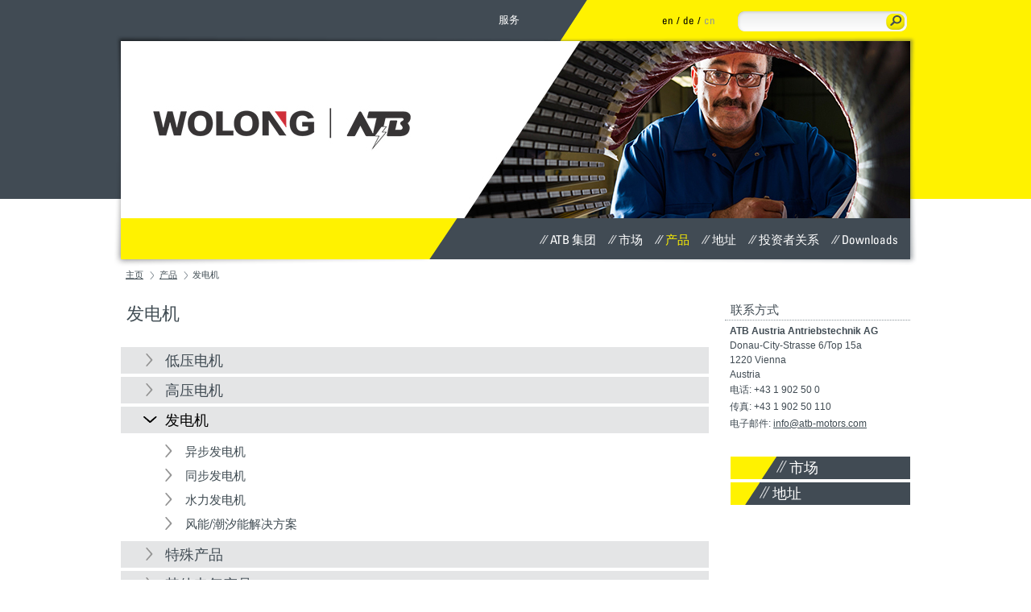

--- FILE ---
content_type: text/html; charset=utf-8
request_url: http://atb.co.at/ZH/%E4%BA%A7%E5%93%81/%E5%8F%91%E7%94%B5%E6%9C%BA/Generators.aspx
body_size: 11047
content:
<!DOCTYPE html PUBLIC "-//W3C//DTD XHTML 1.0 Transitional//EN" "http://www.w3.org/TR/xhtml1/DTD/xhtml1-transitional.dtd"> 


<html xmlns="http://www.w3.org/1999/xhtml">
<head id="Head1">
    
<link rel="shortcut icon" href="/favicon.ico" type="image/vnd.microsoft.icon" />
<title>ATB | 发电机</title>
<meta content="" name="DESCRIPTION" />
<meta content="ERR [metakey_default] in [ZH]" name="KEYWORDS" />

<meta http-equiv="Content-Language" content='zh' />
<meta name="language" content='en' />

<meta property="og:image" content="/Images/og_share.jpg" />
<meta property="og:title" content="ATB | 发电机" />
<meta property="og:url" content="atb.co.at/ZH/%E4%BA%A7%E5%93%81/%E5%8F%91%E7%94%B5%E6%9C%BA/Generators.aspx"/>
<meta property="og:description" content="" />

<meta name="author" content="kraftwerk | Agentur f&uuml;r neue Kommunikation GmbH" />

<script type="text/javascript" src="http://fast.fonts.com/jsapi/0e381606-013d-433d-863e-b50ef7874ed1.js"></script>
<link rel="stylesheet" type="text/css" href="/css/site.css" />
<link rel="stylesheet" type="text/css" href="/javascript/tip-yellow/tip-yellow.css" />
<script type="text/javascript" src="/javascript/jquery-1.8.2.js" ></script>
<script type="text/javascript" src="/javascript/functions.js" ></script>

<!--[if !IE]><!--><script type='text/javascript' src='/javascript/Camera/jquery.mobile.customized.min.js'></script><!--<![endif]-->
<script type='text/javascript' src='/javascript/Camera/jquery.easing.1.3.js'></script> 
<script type='text/javascript' src='/javascript/Camera/camera.js'></script> 
<link rel="Stylesheet" type="text/css" href="/javascript/Camera/camera.css" />

<script type='text/javascript' src='/javascript/tt/jquery.atooltip.js'></script> 
<link rel="Stylesheet" type="text/css" href="/javascript/tt/atooltip.css" />

<script type='text/javascript' src='/javascript/jquery.dotdotdot-1.5.1.js'></script>

<script type="text/javascript" src="/javascript/lightbox/jquery.lightbox.min.js" ></script>
<link rel="stylesheet" type="text/css" href="/css/jquery.lightbox-0.5.css" />

<link rel="stylesheet" type="text/css" href="/javascript/fancybox/jquery.fancybox-1.3.4.css" />
<link rel="stylesheet" type="text/css" href="/javascript/jwbox/jwbox.css" />
<script type="text/javascript" src="/javascript/jwbox/jwplayer.js" ></script>
<script type="text/javascript" src="/javascript/jwbox/swfobject.js"></script>
<script type="text/javascript" src="/javascript/fancybox/jquery.fancybox-1.3.4.js" ></script>
<script type="text/javascript" src="/javascript/jwbox/jquery.jwbox.js" ></script>


<script type="text/javascript">

    var _gaq = _gaq || [];
    _gaq.push(['_setAccount', 'UA-37057862-1']);
    _gaq.push(['_setDomainName', 'atb-motors.com']);
    _gaq.push(['_setAllowLinker', true]);
    _gaq.push(['_trackPageview']);

    (function () {
        var ga = document.createElement('script'); ga.type = 'text/javascript'; ga.async = true;
        ga.src = ('https:' == document.location.protocol ? 'https://ssl' : 'http://www') + '.google-analytics.com/ga.js';
        var s = document.getElementsByTagName('script')[0]; s.parentNode.insertBefore(ga, s);
    })();

</script>

    

<script type="text/javascript">
    $(document).ready(function () {
        var active = $("li[title='active']");
        if (active) {
            showHide(active.attr("id"));
        }
    });
</script>


    
    <script type="text/javascript">
        var lightboxTitle = '<span>{0}</span>';
        var copyright = "<b>" + "版权所有，© 2013 ATB Austria Antriebstechnik AG" + "</b></br>";
        $(document).ready(function () {
            lightBox();
        });
    </script>
    <style type="text/css">
        #shadowContainer
        {   
            display:inline-block;
            /*box-shadow: 0 -1px 5px #666666;
           -webkit-box-shadow: 0 -1px 5px #666666;
           -moz-box-shadow: 0 -1px 5px #666666;
            behavior: url(../css/pie.htc);*/
        }
        
        #lightbox-container-image-box, #lightbox-container-image-data-box, #fancybox-outer, .button
        {
            behavior: url(../css/pie.htc); z-index:9; position:relative; 
        }
        
        .popupButton, #popUpDiv1
        {
            behavior: url(/CSS/PIE.htc); 
        }
    </style>
        <script type="text/javascript">
            var is_chrome;
            var is_Safari;
            var is_firefox;
            var is_ie;
            function DetectBrowser() {
                is_chrome = navigator.userAgent.toLowerCase().indexOf('chrome') > -1;
                is_Safari = (window.devicePixelRatio && !window.Opera) ? true : false;
                is_firefox = navigator.userAgent.toLowerCase().indexOf('firefox') > -1;
                is_ie = navigator.userAgent.toLowerCase().indexOf('msie') > -1;
            }
            function resetDocumentTitle() {
            }
            function popupCall() {
                DetectBrowser();
                if ($("#popUpDiv1").css("display") == "block") {
                    var theOldWrapper = "wrapper1";
                    var theOldCode = null;

                    removeOldPlayer(theOldWrapper, theOldCode);
                    popup('popUpDiv1');
                    $("#blanketContainer").css("position", "inherit !important");
                }
                resetDocumentTitle();
            }
    </script>
	
</head>
<body>

<div id="blanketContainer">
    <div id="blanket" style="display:none;" onclick="popupCall();"></div>
</div>
<div id="popUpDiv1" style="display:none;">
    <img src="/images/lightbox/close.png" height="24" class="close" title="Close" alt="Close" onclick="popupCall();" />
    <div id="wrapper1">
        <div id="placeholder1"></div>
    </div>
</div>
	
		<div class="top-background">
			<div class="background">
				<div class="bck-left"></div>
				<div class="bck-right"></div>
			</div>
		</div>
		<div id="page">
			
<div class="header-content">
    
<div class="top-navigation">
    <div class="top-nav">
        <ul>
                <li><a class='' href="/ZH/%e4%b8%bb%e5%af%bc%e8%88%aa%e7%82%b9/%e6%9c%8d%e5%8a%a1/Service.aspx" title='服务' >服务</a></li>
                <li></li>
            </ul>
    </div>
    <div class="lang-and-search" >
        <table class="search-bar" >            
            <tr valign="middle">
                <td>
                    
<script type="text/javascript">
    $(document).ready(function () {
        if ('' != '') {
            document.getElementById('searchText').value = ''; 
        }
        else {
            document.getElementById('searchText').value = '';
        }
    });
    function setSearchString(input) {
        if (input.value == "") {
            input.value = "";
        }

        return input.value;
    }

</script>
<form name="searchForm" style="display:block; float:left;" action="/ZH/Search+Results.aspx">
    <div class="search-bar-content">
        <input id="searchText" name="q" type="text" class="search-text" />
        <a id="btnSearch" href="javascript:void(0);" onclick="document.searchForm.submit();" class="search-submit" title='ERR [search] in [ZH]'></a>
        
    </div>
</form>
                </td>
            </tr>            
        </table>
        <div class="lang-bar"> 
            <a id="Header1_topNav1_hlEn" title="en" href="/EN/Products/Generators/Generators.aspx">en</a>&nbsp;/
            <a id="Header1_topNav1_hlDe" title="de" href="/DE/Produkte/Generatoren/Generatoren.aspx">de</a>&nbsp;/
            <a id="Header1_topNav1_hlZh" title="cn" class="linkActive" href="/ZH/%e4%ba%a7%e5%93%81/%e5%8f%91%e7%94%b5%e6%9c%ba/Generators.aspx">cn</a>
        </div>
    </div>
</div>
        <div class="main-slider default">
            <div class="inner">
		        
                <img src="/uploads/produkte_01_281_DE_281_XX.jpg" id="Header1_headerImage" />
                <a class="logo-link" href="/ZH/Start+Page.aspx" title='主页' ><img src="/images/home_link.png" title="主页" /></a>
                
<div class="main-navigation">
        <div class="mainnav_yellow"><img alt="" src="/images/main-nav-yellow1.png" /></div>
        <div class="nav">  
        
	            <ul id="nav" class="menu mainlevel-1">
            
                <li id="0" >
                <a class="" href="/ZH/ATB%20%e9%9b%86%e5%9b%a2/About+ATB.aspx" title="ATB 集团"><span class="double-slash"></span>ATB 集团
                </a>
                    
                            <ul id="sub1" class="subnav mainlevel-2" >
                    
                        
	                            <li class="first">
                                    <span></span><a href="/ZH/ATB%20%e9%9b%86%e5%9b%a2/%e5%85%b3%e4%ba%8e%20ATB/%e5%85%b3%e4%ba%8e+ATB.aspx" title="关于 ATB">关于 ATB</a>
                                    
                                </li>
	                        
	                            <li class="other">
                                    <span></span><a href="/ZH/ATB%20%e9%9b%86%e5%9b%a2/%e6%84%bf%e6%99%af/Vision.aspx" title="愿景">愿景</a>
                                    
                                </li>
	                        
	                            <li class="other">
                                    <span></span><a href="/ZH/ATB%20%e9%9b%86%e5%9b%a2/%e4%bd%bf%e5%91%bd/Mission.aspx" title="使命">使命</a>
                                    
                                </li>
	                        
	                            <li class="other">
                                    <span></span><a href="/ZH/ATB%20%e9%9b%86%e5%9b%a2/%e8%91%a3%e4%ba%8b%e4%bc%9a/Managing+Board.aspx" title="董事会">董事会</a>
                                    
                                </li>
	                        
	                            <li class="other">
                                    <span></span><a href="/ZH/ATB%20%e9%9b%86%e5%9b%a2/%e5%93%81%e7%89%8c/Brands.aspx" title="品牌">品牌</a>
                                    
                                </li>
	                        
	                            <li class="other">
                                    <span></span><a href="/ZH/ATB%20%e9%9b%86%e5%9b%a2/%e5%88%9b%e6%96%b0/Innovation.aspx" title="创新">创新</a>
                                    
                                </li>
	                        
                            </ul>
                        
                  </li>
            
                <li id="2" >
                <a class="" href="/ZH/%e5%b8%82%e5%9c%ba/Markets.aspx" title="市场"><span class="double-slash"></span>市场
                </a>
                    
                            <ul id="sub3" class="subnav mainlevel-2" >
                    
                        
	                            <li class="first">
                                    <span></span><a href="/ZH/%e5%b8%82%e5%9c%ba/%e7%9f%b3%e6%b2%b9%e3%80%81%e5%a4%a9%e7%84%b6%e6%b0%94%e5%92%8c%e5%8c%96%e5%b7%a5%e8%a1%8c%e4%b8%9a/Oil+gas+and+chemical+industries.aspx" title="石油、天然气和化工行业">石油、天然气和化工行业</a>
                                    
                                </li>
	                        
	                            <li class="other">
                                    <span></span><a href="/ZH/%e5%b8%82%e5%9c%ba/%e5%8f%91%e7%94%b5/Power+generation.aspx" title="发电">发电</a>
                                    
                                </li>
	                        
	                            <li class="other">
                                    <span></span><a href="/ZH/%e5%b8%82%e5%9c%ba/%e9%87%87%e7%9f%bf/Mining.aspx" title="采矿">采矿</a>
                                    
                                </li>
	                        
	                            <li class="other">
                                    <span></span><a href="/ZH/%e5%b8%82%e5%9c%ba/%e6%b0%b4%e4%b8%8e%e5%ba%9f%e6%b0%b4/Water++wastewater.aspx" title="水与废水">水与废水</a>
                                    
                                </li>
	                        
	                            <li class="other">
                                    <span></span><a href="/ZH/%e5%b8%82%e5%9c%ba/%e8%88%b9%e8%88%b6/Marine.aspx" title="船舶">船舶</a>
                                    
                                </li>
	                        
	                            <li class="other">
                                    <span></span><a href="/ZH/%e5%b8%82%e5%9c%ba/%e5%ae%b6%e7%94%a8%e4%b8%8e%e5%9b%ad%e8%89%ba/Home++garden.aspx" title="家用与园艺">家用与园艺</a>
                                    
                                </li>
	                        
	                            <li class="other">
                                    <span></span><a href="/ZH/%e5%b8%82%e5%9c%ba/OEM/OEM.aspx" title="OEM">OEM</a>
                                    
                                </li>
	                        
	                            <li class="other">
                                    <span></span><a href="/ZH/%e5%b8%82%e5%9c%ba/%e7%bb%8f%e9%94%80%e5%95%86/Distributors.aspx" title="经销商">经销商</a>
                                    
                                </li>
	                        
                            </ul>
                        
                  </li>
            
                <li id="4" >
                <a class="linkActive" href="/ZH/%e4%ba%a7%e5%93%81/ATB+Products.aspx" title="产品"><span class="double-slash"></span>产品
                </a>
                    
                            <ul id="sub5" class="subnav mainlevel-2" >
                    
                        
	                            <li class="first">
                                    <span></span><a href="/ZH/%e4%ba%a7%e5%93%81/%e4%bd%8e%e5%8e%8b%e7%94%b5%e6%9c%ba/Low+Voltage+Motors.aspx" title="低压电机">低压电机</a>
                                    
                                </li>
	                        
	                            <li class="other">
                                    <span></span><a href="/ZH/%e4%ba%a7%e5%93%81/%e9%ab%98%e5%8e%8b%e7%94%b5%e6%9c%ba/High+Voltage+Motors.aspx" title="高压电机">高压电机</a>
                                    
                                </li>
	                        
	                            <li class="other">
                                    <span></span><a href="/ZH/%e4%ba%a7%e5%93%81/%e5%8f%91%e7%94%b5%e6%9c%ba/Generators.aspx" title="发电机">发电机</a>
                                    
                                </li>
	                        
	                            <li class="other">
                                    <span></span><a href="/ZH/%e4%ba%a7%e5%93%81/%e7%89%b9%e6%ae%8a%e4%ba%a7%e5%93%81/Special+Products.aspx" title="特殊产品">特殊产品</a>
                                    
                                </li>
	                        
	                            <li class="other">
                                    <span></span><a href="/ZH/%e4%ba%a7%e5%93%81/%e5%85%b6%e4%bb%96%e7%94%b5%e6%b0%94%e4%ba%a7%e5%93%81/Other+Electrical+Products.aspx" title="其他电气产品">其他电气产品</a>
                                    
                                </li>
	                        
	                            <li class="other">
                                    <span></span><a href="/ZH/%e4%ba%a7%e5%93%81/%e5%85%b6%e4%bb%96%e6%9c%ba%e6%a2%b0%e4%ba%a7%e5%93%81/Other+Mechanical+Products_319.aspx" title="其他机械产品">其他机械产品</a>
                                    
                                </li>
	                        
	                            <li class="other">
                                    <span></span><a href="/ZH/%e4%ba%a7%e5%93%81/%e7%b3%bb%e7%bb%9f%e8%a7%a3%e5%86%b3%e6%96%b9%e6%a1%88/System+Solutions.aspx" title="系统解决方案">系统解决方案</a>
                                    
                                </li>
	                        
                            </ul>
                        
                  </li>
            
                <li id="6" >
                <a class="" href="/ZH/%e5%9c%b0%e5%9d%80/Locations.aspx" title="地址"><span class="double-slash"></span>地址
                </a>
                    
                  </li>
            
                <li id="8" >
                <a class="" href="/ZH/%e6%8a%95%e8%b5%84%e8%80%85%e5%85%b3%e7%b3%bb/Financial+Information.aspx" title="投资者关系"><span class="double-slash"></span>投资者关系
                </a>
                    
                            <ul id="sub9" class="subnav mainlevel-2" >
                    
                        
	                            <li class="first">
                                    <span></span><a href="/ZH/%e6%8a%95%e8%b5%84%e8%80%85%e5%85%b3%e7%b3%bb/%e8%b4%a2%e5%8a%a1%e6%8a%a5%e5%91%8a/Financial+Reports_CN.aspx" title="财务报告">财务报告</a>
                                    
                                </li>
	                        
	                            <li class="other">
                                    <span></span><a href="/ZH/%e6%8a%95%e8%b5%84%e8%80%85%e5%85%b3%e7%b3%bb/%e5%b9%b4%e5%ba%a6%e8%82%a1%e4%b8%9c%e5%a4%a7%e4%bc%9a/%e5%b9%b4%e5%ba%a6%e8%82%a1%e4%b8%9c%e5%a4%a7%e4%bc%9a.aspx" title="年度股东大会">年度股东大会</a>
                                    
                                </li>
	                        
	                            <li class="other">
                                    <span></span><a href="/ZH/%e6%8a%95%e8%b5%84%e8%80%85%e5%85%b3%e7%b3%bb/Ad%20hoc%20%e5%85%ac%e5%91%8a/Ad+hoc+announcements.aspx" title="Ad hoc 公告">Ad hoc 公告</a>
                                    
                                </li>
	                        
                            </ul>
                        
                  </li>
            
                <li id="10" >
                <a class="" href="/ZH/Downloads/Downloads.aspx" title="Downloads"><span class="double-slash"></span>Downloads
                </a>
                    
                            <ul id="sub11" class="subnav mainlevel-2" >
                    
                        
	                            <li class="first">
                                    <span></span><a href="/ZH/Downloads/Manuals/Manuals.aspx" title="Manuals">Manuals</a>
                                    
                                </li>
	                        
                            </ul>
                        
                  </li>
            
                </ul>
              
        </div>
    </div>
            </div>
        </div>
    </div>
    
<div class="bread-crumb-container">
    <ul>
        <li>
            <a href="/ZH/Start+Page.aspx" title='主页' class="bread-crumb-link first">主页</a>
        </li>
    
			<li>
                <span class="bread-crumb-span"></span>
                <a id="Header1_Crumb1_repBreadcrumbs_hlBreadcrumbLink_1" title="产品" class="bread-crumb-link" href="/ZH/%e4%ba%a7%e5%93%81/ATB+Products.aspx">产品</a>
            </li>
		
			<li>
                <span class="bread-crumb-span"></span>
                &nbsp;发电机
            </li>
		
	</ul>
</div>
			<div class="main-container">
               
				    
				    
<div class="content-middle-twocolumn">

      <h1 style="padding-left:7px;">发电机</h1>

      

    <div class="produkt-nav-content">
        <ul id="produkt-nav">
                <li onclick="showHide(this.id);" id="6" title="" class="produkt-li">
                    <div class="produkt" id="item6" >
                        <span>低压电机</span>        
                    </div>
                    <ul style="display:none;" id="li-sub6">
                            <li>
                                <a href="/ZH/%e4%ba%a7%e5%93%81/%e4%bd%8e%e5%8e%8b%e7%94%b5%e6%9c%ba/IEC+system+motors.aspx" id="ContentPlaceHolder1_repProducts_repProductItems_0_link_0"><span id="ContentPlaceHolder1_repProducts_repProductItems_0_headline_0">IEC 系统电机</span></a>
                            </li>
                        
                            <li>
                                <a href="/ZH/%e4%ba%a7%e5%93%81/%e4%bd%8e%e5%8e%8b%e7%94%b5%e6%9c%ba/IEC+motors.aspx" id="ContentPlaceHolder1_repProducts_repProductItems_0_link_1"><span id="ContentPlaceHolder1_repProducts_repProductItems_0_headline_1">IEC 电机</span></a>
                            </li>
                        
                            <li>
                                <a href="/ZH/%e4%ba%a7%e5%93%81/%e4%bd%8e%e5%8e%8b%e7%94%b5%e6%9c%ba/NEMA+motors.aspx" id="ContentPlaceHolder1_repProducts_repProductItems_0_link_2"><span id="ContentPlaceHolder1_repProducts_repProductItems_0_headline_2">NEMA 电机</span></a>
                            </li>
                        
                            <li>
                                <a href="/ZH/%e4%ba%a7%e5%93%81/%e4%bd%8e%e5%8e%8b%e7%94%b5%e6%9c%ba/3-phase+induction+(asynchronous)+motors+2-pole++4.aspx" id="ContentPlaceHolder1_repProducts_repProductItems_0_link_3"><span id="ContentPlaceHolder1_repProducts_repProductItems_0_headline_3">三相 2/4 极感应（异步）电机</span></a>
                            </li>
                        
                            <li>
                                <a href="/ZH/%e4%ba%a7%e5%93%81/%e4%bd%8e%e5%8e%8b%e7%94%b5%e6%9c%ba/High+Speed+Machines.aspx" id="ContentPlaceHolder1_repProducts_repProductItems_0_link_4"><span id="ContentPlaceHolder1_repProducts_repProductItems_0_headline_4">高速机器</span></a>
                            </li>
                        
                            <li>
                                <a href="/ZH/%e4%ba%a7%e5%93%81/%e4%bd%8e%e5%8e%8b%e7%94%b5%e6%9c%ba/Single+phase+motors.aspx" id="ContentPlaceHolder1_repProducts_repProductItems_0_link_5"><span id="ContentPlaceHolder1_repProducts_repProductItems_0_headline_5">单相电机</span></a>
                            </li>
                        
                            <li>
                                <a href="/ZH/%e4%ba%a7%e5%93%81/%e4%bd%8e%e5%8e%8b%e7%94%b5%e6%9c%ba/Slip+ring+motors.aspx" id="ContentPlaceHolder1_repProducts_repProductItems_0_link_6"><span id="ContentPlaceHolder1_repProducts_repProductItems_0_headline_6">滑环电机</span></a>
                            </li>
                        
                            <li>
                                <a href="/ZH/%e4%ba%a7%e5%93%81/%e4%bd%8e%e5%8e%8b%e7%94%b5%e6%9c%ba/Motors+for+hazardous+atmospheres+.aspx" id="ContentPlaceHolder1_repProducts_repProductItems_0_link_7"><span id="ContentPlaceHolder1_repProducts_repProductItems_0_headline_7">危险环境专用电机</span></a>
                            </li>
                        
                            <li>
                                <a href="/ZH/%e4%ba%a7%e5%93%81/%e4%bd%8e%e5%8e%8b%e7%94%b5%e6%9c%ba/Home+appliance+motors.aspx" id="ContentPlaceHolder1_repProducts_repProductItems_0_link_8"><span id="ContentPlaceHolder1_repProducts_repProductItems_0_headline_8">家用电机</span></a>
                            </li>
                        </ul>
                </li>
            
                <li onclick="showHide(this.id);" id="0" title="" class="produkt-li">
                    <div class="produkt" id="item0" >
                        <span>高压电机</span>        
                    </div>
                    <ul style="display:none;" id="li-sub0">
                            <li>
                                <a href="/ZH/%e4%ba%a7%e5%93%81/%e9%ab%98%e5%8e%8b%e7%94%b5%e6%9c%ba/3-phase+induction+(asynchronous)+motors+2-pole++4.aspx" id="ContentPlaceHolder1_repProducts_repProductItems_1_link_0"><span id="ContentPlaceHolder1_repProducts_repProductItems_1_headline_0">三相 2/4 极感应（异步）电机</span></a>
                            </li>
                        
                            <li>
                                <a href="/ZH/%e4%ba%a7%e5%93%81/%e9%ab%98%e5%8e%8b%e7%94%b5%e6%9c%ba/Synchronous+motors+.aspx" id="ContentPlaceHolder1_repProducts_repProductItems_1_link_1"><span id="ContentPlaceHolder1_repProducts_repProductItems_1_headline_1">同步电机</span></a>
                            </li>
                        
                            <li>
                                <a href="/ZH/%e4%ba%a7%e5%93%81/%e9%ab%98%e5%8e%8b%e7%94%b5%e6%9c%ba/Slip+ring+motors.aspx" id="ContentPlaceHolder1_repProducts_repProductItems_1_link_2"><span id="ContentPlaceHolder1_repProducts_repProductItems_1_headline_2">滑环电机</span></a>
                            </li>
                        
                            <li>
                                <a href="/ZH/%e4%ba%a7%e5%93%81/%e9%ab%98%e5%8e%8b%e7%94%b5%e6%9c%ba/Motors+for+hazardous+atmospheres+.aspx" id="ContentPlaceHolder1_repProducts_repProductItems_1_link_3"><span id="ContentPlaceHolder1_repProducts_repProductItems_1_headline_3">危险环境专用电机</span></a>
                            </li>
                        </ul>
                </li>
            
                <li onclick="showHide(this.id);" id="1" title="active" class="produkt-li">
                    <div class="produkt" id="item1" >
                        <span>发电机</span>        
                    </div>
                    <ul style="display:none;" id="li-sub1">
                            <li>
                                <a href="/ZH/%e4%ba%a7%e5%93%81/%e5%8f%91%e7%94%b5%e6%9c%ba/Asynchronous+generators.aspx" id="ContentPlaceHolder1_repProducts_repProductItems_2_link_0"><span id="ContentPlaceHolder1_repProducts_repProductItems_2_headline_0">异步发电机</span></a>
                            </li>
                        
                            <li>
                                <a href="/ZH/%e4%ba%a7%e5%93%81/%e5%8f%91%e7%94%b5%e6%9c%ba/Synchronous+generators.aspx" id="ContentPlaceHolder1_repProducts_repProductItems_2_link_1"><span id="ContentPlaceHolder1_repProducts_repProductItems_2_headline_1">同步发电机</span></a>
                            </li>
                        
                            <li>
                                <a href="/ZH/%e4%ba%a7%e5%93%81/%e5%8f%91%e7%94%b5%e6%9c%ba/Hydro+generator.aspx" id="ContentPlaceHolder1_repProducts_repProductItems_2_link_2"><span id="ContentPlaceHolder1_repProducts_repProductItems_2_headline_2">水力发电机</span></a>
                            </li>
                        
                            <li>
                                <a href="/ZH/%e4%ba%a7%e5%93%81/%e5%8f%91%e7%94%b5%e6%9c%ba/Wind++wave+energy+solutions.aspx" id="ContentPlaceHolder1_repProducts_repProductItems_2_link_3"><span id="ContentPlaceHolder1_repProducts_repProductItems_2_headline_3">风能/潮汐能解决方案</span></a>
                            </li>
                        </ul>
                </li>
            
                <li onclick="showHide(this.id);" id="2" title="" class="produkt-li">
                    <div class="produkt" id="item2" >
                        <span>特殊产品</span>        
                    </div>
                    <ul style="display:none;" id="li-sub2">
                            <li>
                                <a href="/ZH/%e4%ba%a7%e5%93%81/%e7%89%b9%e6%ae%8a%e4%ba%a7%e5%93%81/Smoke+extraction+motors.aspx" id="ContentPlaceHolder1_repProducts_repProductItems_3_link_0"><span id="ContentPlaceHolder1_repProducts_repProductItems_3_headline_0">排烟电机</span></a>
                            </li>
                        
                            <li>
                                <a href="/ZH/%e4%ba%a7%e5%93%81/%e7%89%b9%e6%ae%8a%e4%ba%a7%e5%93%81/Semihermetic+motors.aspx" id="ContentPlaceHolder1_repProducts_repProductItems_3_link_1"><span id="ContentPlaceHolder1_repProducts_repProductItems_3_headline_1">半封闭式电机</span></a>
                            </li>
                        
                            <li>
                                <a href="/ZH/%e4%ba%a7%e5%93%81/%e7%89%b9%e6%ae%8a%e4%ba%a7%e5%93%81/Motors+with+higher+sealing.aspx" id="ContentPlaceHolder1_repProducts_repProductItems_3_link_2"><span id="ContentPlaceHolder1_repProducts_repProductItems_3_headline_2">高密封电机</span></a>
                            </li>
                        
                            <li>
                                <a href="/ZH/%e4%ba%a7%e5%93%81/%e7%89%b9%e6%ae%8a%e4%ba%a7%e5%93%81/Axial+airgap+motors.aspx" id="ContentPlaceHolder1_repProducts_repProductItems_3_link_3"><span id="ContentPlaceHolder1_repProducts_repProductItems_3_headline_3">轴向气隙型电机</span></a>
                            </li>
                        
                            <li>
                                <a href="/ZH/%e4%ba%a7%e5%93%81/%e7%89%b9%e6%ae%8a%e4%ba%a7%e5%93%81/Industrial+DC+motors+(Bull+Electric).aspx" id="ContentPlaceHolder1_repProducts_repProductItems_3_link_4"><span id="ContentPlaceHolder1_repProducts_repProductItems_3_headline_4">工业直流电机（公牛电气）</span></a>
                            </li>
                        
                            <li>
                                <a href="/ZH/%e4%ba%a7%e5%93%81/%e7%89%b9%e6%ae%8a%e4%ba%a7%e5%93%81/Overhung+compressor+motors.aspx" id="ContentPlaceHolder1_repProducts_repProductItems_3_link_5"><span id="ContentPlaceHolder1_repProducts_repProductItems_3_headline_5">悬臂式压缩机电机</span></a>
                            </li>
                        
                            <li>
                                <a href="/ZH/%e4%ba%a7%e5%93%81/%e7%89%b9%e6%ae%8a%e4%ba%a7%e5%93%81/High+slip+motors+(5-15+NEMA).aspx" id="ContentPlaceHolder1_repProducts_repProductItems_3_link_6"><span id="ContentPlaceHolder1_repProducts_repProductItems_3_headline_6">高转差率电动机 (5-15% NEMA)</span></a>
                            </li>
                        
                            <li>
                                <a href="/ZH/%e4%ba%a7%e5%93%81/%e7%89%b9%e6%ae%8a%e4%ba%a7%e5%93%81/Low+voltage+motor+internals+(stators++rotors).aspx" id="ContentPlaceHolder1_repProducts_repProductItems_3_link_7"><span id="ContentPlaceHolder1_repProducts_repProductItems_3_headline_7">低压电机内部（定子/转子）</span></a>
                            </li>
                        
                            <li>
                                <a href="/ZH/%e4%ba%a7%e5%93%81/%e7%89%b9%e6%ae%8a%e4%ba%a7%e5%93%81/High+voltage+motor+internals+(stators++rotors).aspx" id="ContentPlaceHolder1_repProducts_repProductItems_3_link_8"><span id="ContentPlaceHolder1_repProducts_repProductItems_3_headline_8">高压电机部件（定子/转子）</span></a>
                            </li>
                        
                            <li>
                                <a href="/ZH/%e4%ba%a7%e5%93%81/%e7%89%b9%e6%ae%8a%e4%ba%a7%e5%93%81/Mining+motors+-+conveyor++shearer.aspx" id="ContentPlaceHolder1_repProducts_repProductItems_3_link_9"><span id="ContentPlaceHolder1_repProducts_repProductItems_3_headline_9">煤矿电机 - 传送/采煤机</span></a>
                            </li>
                        
                            <li>
                                <a href="/ZH/%e4%ba%a7%e5%93%81/%e7%89%b9%e6%ae%8a%e4%ba%a7%e5%93%81/Tacho+generators.aspx" id="ContentPlaceHolder1_repProducts_repProductItems_3_link_10"><span id="ContentPlaceHolder1_repProducts_repProductItems_3_headline_10">测速发电机</span></a>
                            </li>
                        
                            <li>
                                <a href="/ZH/%e4%ba%a7%e5%93%81/%e7%89%b9%e6%ae%8a%e4%ba%a7%e5%93%81/More+Special+Products.aspx" id="ContentPlaceHolder1_repProducts_repProductItems_3_link_11"><span id="ContentPlaceHolder1_repProducts_repProductItems_3_headline_11">更多特殊产品</span></a>
                            </li>
                        </ul>
                </li>
            
                <li onclick="showHide(this.id);" id="3" title="" class="produkt-li">
                    <div class="produkt" id="item3" >
                        <span>其他电气产品</span>        
                    </div>
                    <ul style="display:none;" id="li-sub3">
                            <li>
                                <a href="/ZH/%e4%ba%a7%e5%93%81/%e5%85%b6%e4%bb%96%e7%94%b5%e6%b0%94%e4%ba%a7%e5%93%81/Witton+Kramer+drum+brakes.aspx" id="ContentPlaceHolder1_repProducts_repProductItems_4_link_0"><span id="ContentPlaceHolder1_repProducts_repProductItems_4_headline_0">Witton Kramer 鼓式制动器</span></a>
                            </li>
                        
                            <li>
                                <a href="/ZH/%e4%ba%a7%e5%93%81/%e5%85%b6%e4%bb%96%e7%94%b5%e6%b0%94%e4%ba%a7%e5%93%81/Witton+Kramer+-+electro-hydraulic+brakes.aspx" id="ContentPlaceHolder1_repProducts_repProductItems_4_link_1"><span id="ContentPlaceHolder1_repProducts_repProductItems_4_headline_1">Witton Kramer - 电动液压制动器</span></a>
                            </li>
                        
                            <li>
                                <a href="/ZH/%e4%ba%a7%e5%93%81/%e5%85%b6%e4%bb%96%e7%94%b5%e6%b0%94%e4%ba%a7%e5%93%81/Witton+Kramer+-+electro-hydraulic+thrustors.aspx" id="ContentPlaceHolder1_repProducts_repProductItems_4_link_2"><span id="ContentPlaceHolder1_repProducts_repProductItems_4_headline_2">Witton Kramer - 电动液压推动器</span></a>
                            </li>
                        </ul>
                </li>
            
                <li onclick="showHide(this.id);" id="4" title="" class="produkt-li">
                    <div class="produkt" id="item4" >
                        <span>其他机械产品</span>        
                    </div>
                    <ul style="display:none;" id="li-sub4">
                            <li>
                                <a href="/ZH/%e4%ba%a7%e5%93%81/%e5%85%b6%e4%bb%96%e6%9c%ba%e6%a2%b0%e4%ba%a7%e5%93%81/Other+Mechanical+Products.aspx" id="ContentPlaceHolder1_repProducts_repProductItems_5_link_0"><span id="ContentPlaceHolder1_repProducts_repProductItems_5_headline_0">其他机械产品</span></a>
                            </li>
                        </ul>
                </li>
            
                <li onclick="showHide(this.id);" id="5" title="" class="produkt-li">
                    <div class="produkt" id="item5" >
                        <span>系统解决方案</span>        
                    </div>
                    <ul style="display:none;" id="li-sub5">
                            <li>
                                <a href="/ZH/%e4%ba%a7%e5%93%81/%e7%b3%bb%e7%bb%9f%e8%a7%a3%e5%86%b3%e6%96%b9%e6%a1%88/Compact+drives.aspx" id="ContentPlaceHolder1_repProducts_repProductItems_6_link_0"><span id="ContentPlaceHolder1_repProducts_repProductItems_6_headline_0">紧凑型驱动</span></a>
                            </li>
                        
                            <li>
                                <a href="/ZH/%e4%ba%a7%e5%93%81/%e7%b3%bb%e7%bb%9f%e8%a7%a3%e5%86%b3%e6%96%b9%e6%a1%88/Small++medium+hydro+power+plant.aspx" id="ContentPlaceHolder1_repProducts_repProductItems_6_link_1"><span id="ContentPlaceHolder1_repProducts_repProductItems_6_headline_1">小/中型水力发电厂</span></a>
                            </li>
                        
                            <li>
                                <a href="/ZH/%e4%ba%a7%e5%93%81/%e7%b3%bb%e7%bb%9f%e8%a7%a3%e5%86%b3%e6%96%b9%e6%a1%88/Suction+blowers+and+fan+systems.aspx" id="ContentPlaceHolder1_repProducts_repProductItems_6_link_2"><span id="ContentPlaceHolder1_repProducts_repProductItems_6_headline_2">吸风机和风机系统</span></a>
                            </li>
                        </ul>
                </li>
            </ul>
    </div>
    
    
<div class="border-div">
    <a class="bottom-link" target="_blank" href="/ZH/%E4%BA%A7%E5%93%81/%E5%8F%91%E7%94%B5%E6%9C%BA/Generators.aspx?printPreview=1" ><span></span>打印此页</a>
</div>
</div>

                    
                
				<div id="rightContainer" class="right-container">
					
<div class="right-teaser">
    <h5>联系方式</h5>
    <div class="right-teaser-content">
        <ul class="teaser-contact">
            <li id="rightTeaser1_name" class="bold">ATB Austria Antriebstechnik AG</li>
            
            <li id="rightTeaser1_address">Donau-City-Strasse 6/Top 15a</li>
            <li id="rightTeaser1_plzOrt">1220 Vienna</li>
            <li id="rightTeaser1_land">Austria</li>
            <li id="rightTeaser1_tel">电话: +43 1 902 50 0</li>
            
            <li id="rightTeaser1_fax">传真: +43 1 902 50 110</li>
            <li id="rightTeaser1_email">电子邮件: <a href="mailto:info@atb-motors.com" id="rightTeaser1_mail" title="info@atb-motors.com">info@atb-motors.com</a></li>
            
        </ul>
    </div>
</div>
<!-- teaser fotos-->


<script type="text/javascript">
    var oldWrapper = null;
    var oldCode;


    function removeOldPlayer(theOldWrapper, theOldCode) {
        var old = document.getElementById(theOldWrapper);
        if (old) {
            old.innerHTML = theOldCode;
        }
    }


    function createPlayer(theWrapper, thePlaceholder, thePlayer, theFile, theStart) {
        if (oldWrapper != null ) { removeOldPlayer(oldWrapper, oldCode); }

        oldWrapper = theWrapper;
        oldCode = document.getElementById(theWrapper).innerHTML;

        var flashvars = {
            file: theFile,
            autostart: theStart,
            skin: '/Video player/skin/glow.zip'
        }

        var params = {
            allowfullscreen: "true",
            allowscriptaccess: "always"
        }

        var attributes = {
            id: thePlayer,
            name: thePlayer
        }

        swfobject.embedSWF("/Video player/player.swf", thePlaceholder, "650", "360", "7", false, flashvars, params, attributes);
    }
    </script>
 <!-- teaser videos-->
<!-- teaser downloads -->

<script type="text/javascript">
$(function () {
    $('#textT').dotdotdot();
        });
</script>

<!-- teaser text -->


					

<div class="links-container">
    <div id="rightlinks1_link1" class="links-row">
        <a href="/ZH/%e5%b8%82%e5%9c%ba/Markets.aspx" id="rightlinks1_lnk1" class="links" title="市场">
            <span class="link">
                    <img  src="/images/right-nav-up.png" alt="" /><span class="double-slash-links"></span><span class="links-text">市场</span>
            </span>
        </a>
    </div>

    <div id="rightlinks1_link2" class="links-row">
        <a href="/ZH/%e5%9c%b0%e5%9d%80/Locations.aspx" id="rightlinks1_lnk2" class="links" title="地址">
            <span class="link">
                    <img  src="/images/right-nav-down.png" alt="" /><span class="double-slash-links"></span><span class="links-text">地址</span>
            </span>
        </a>
    </div>

</div>
				</div>
			</div>
			
		</div>

		<div id="footer">
			

<div class="footer-container">
    <div class="main-footer">
        <div style="clear:both; margin:0 auto; width:980px;">
            <div class="footer-parts">
                <div class="footer-title"></div>        
                <div class="footer-content">
                <ul>
                        <li>
                            <a id="docItem0" class="docItem" href='/ZH/%e4%ba%a7%e5%93%81/%e4%bd%8e%e5%8e%8b%e7%94%b5%e6%9c%ba/Low+Voltage+Motors.aspx' title='低压电机'>
                                <span class="footer-bullet"></span>
                                低压电机
                            </a>
                        </li>
                    
                        <li>
                            <a id="docItem1" class="docItem" href='/ZH/%e4%ba%a7%e5%93%81/%e9%ab%98%e5%8e%8b%e7%94%b5%e6%9c%ba/High+Voltage+Motors.aspx' title='高压电机'>
                                <span class="footer-bullet"></span>
                                高压电机
                            </a>
                        </li>
                    
                        <li>
                            <a id="docItem2" class="docItem" href='/ZH/%e4%ba%a7%e5%93%81/%e5%8f%91%e7%94%b5%e6%9c%ba/Generators.aspx' title='发电机'>
                                <span class="footer-bullet"></span>
                                发电机
                            </a>
                        </li>
                    
                        <li>
                            <a id="docItem3" class="docItem" href='/ZH/%e4%ba%a7%e5%93%81/%e7%89%b9%e6%ae%8a%e4%ba%a7%e5%93%81/Special+Products.aspx' title='特殊产品'>
                                <span class="footer-bullet"></span>
                                特殊产品
                            </a>
                        </li>
                    
                        <li>
                            <a id="docItem4" class="docItem" href='/ZH/%e4%ba%a7%e5%93%81/%e5%85%b6%e4%bb%96%e7%94%b5%e6%b0%94%e4%ba%a7%e5%93%81/Other+Electrical+Products.aspx' title='其他电气产品'>
                                <span class="footer-bullet"></span>
                                其他电气产品
                            </a>
                        </li>
                    
                        <li>
                            <a id="docItem5" class="docItem" href='/ZH/%e4%ba%a7%e5%93%81/%e5%85%b6%e4%bb%96%e6%9c%ba%e6%a2%b0%e4%ba%a7%e5%93%81/Other+Mechanical+Products_319.aspx' title='其他机械产品'>
                                <span class="footer-bullet"></span>
                                其他机械产品
                            </a>
                        </li>
                    
                        <li>
                            <a id="docItem6" class="docItem" href='/ZH/%e4%ba%a7%e5%93%81/%e7%b3%bb%e7%bb%9f%e8%a7%a3%e5%86%b3%e6%96%b9%e6%a1%88/System+Solutions.aspx' title='系统解决方案'>
                                <span class="footer-bullet"></span>
                                系统解决方案
                            </a>
                        </li>
                    </ul>
                </div>
            </div>
            <div class="footer-parts">
                <div class="footer-title"></div>        
                <div class="footer-content">
                    <a href='/ZH/%E5%9C%B0%E5%9D%80/Locations.aspx'>
                        <img id="map" src="/uploads/worldmapfooter_29_DE_280.png" alt="" title='' />
                    </a>
                </div>
                <span class="footer-link"><a href='/ZH/%E5%9C%B0%E5%9D%80/Locations.aspx' title='&raquo; 全部地点' >&raquo; 全部地点</a></span>
            </div>
    
            <div class="footer-parts">
                <div class="footer-title"></div>        
                <div class="footer-content">
                    <ul>
                        <li id="footer1_name" class="bold">ATB Austria Antriebstechnik AG</li>
                        
                        <li id="footer1_address">Donau-City-Strasse 6/Top 15a</li>
                        <li id="footer1_plzOrt">1220 Vienna</li>
                        <li id="footer1_land">Austria</li>
                        <li id="footer1_tel">电话: +43 1 902 50 0</li>
                        
                        <li id="footer1_fax">传真: +43 1 902 50 110</li>
                        <li id="footer1_email">电子邮件: <a href="mailto:info@atb-motors.com" id="footer1_mail" title="info@atb-motors.com">info@atb-motors.com</a></li>
                        
                    </ul>
                </div>
            </div>

            <div class="footer-parts-last">
                <div class="footer-title"></div>
                
            </div>
        </div>
    </div>
    <div class="footer">
        <div style=" width:980px; margin: 0 auto;">
            <span class="copyright">版权所有，© 2013 ATB Austria Antriebstechnik AG</span>
            <div class="footer-navigation">   
                <ul>
                    <li><a href="/ZH/Start+Page.aspx" title='主页'>主页</a></li>
                    <li>/</li>
                    <li><a href='/ZH/%E9%A1%B5%E8%84%9A/%E6%B3%95%E5%BE%8B%E5%A3%B0%E6%98%8E/Legal+Notice.aspx' title='法律信息' >法律信息</a></li>
                    <li>/</li>
                    <li class="last_li"><a href='/ZH/%E9%A1%B5%E8%84%9A/%E6%9D%A1%E6%AC%BE%E5%92%8C%E6%9D%A1%E4%BB%B6/Terms+and+Conditions.aspx' title='条款和条件' >条款和条件</a></li>
                </ul>
            </div>
            <div class="logo_right" ><a href="http://www.kraftwerk.co.at" title="kraftwerk" target="_blank"></a></div>
        </div>
    </div>
</div>

		</div>
	
	
		<!-- WiredMinds eMetrics tracking with Enterprise Edition V6.3 START -->
	<script type="text/javascript">
	<!--
	var wiredminds = [];
	wiredminds.push(["setTrackParam", "wm_custnum", "df4ad1b4538552d9"]);
	// Begin own parameters.
	wiredminds.push(["setTrackParam", "wm_campaign_key", "wmc"]);
	wiredminds.push(["registerHeatmapEvent", "mousedown"]);wiredminds.push(["setTrackParam", "wm_content_width",  1000]);
	var wmDynamicConf = [];
	wmDynamicConf.push(["wm_page_url",".*produ.*", ["setTrackParam", "wm_milestone", "Produkte"]]);
	wmDynamicConf.push(["wm_page_url",".*Märkte.*", ["setTrackParam", "wm_milestone", "Märkte"]]);
	wmDynamicConf.push(["wm_page_url",".*Niederspannungsmotoren.*", ["setTrackParam", "wm_milestone", "Niederspannungsmotoren"]]);
	wmDynamicConf.push(["wm_page_url",".*Hochspannungsmotoren.*", ["setTrackParam", "wm_milestone", "Hochspannungsmotoren"]]);
	wmDynamicConf.push(["wm_page_url",".*Generatoren.*", ["setTrackParam", "wm_milestone", "Generatoren"]]);
	wmDynamicConf.push(["wm_page_url",".*Spezialprodukte.*", ["setTrackParam", "wm_milestone", "Spezialprodukte"]]);
	wmDynamicConf.push(["wm_page_url",".*elektrische.*", ["setTrackParam", "wm_milestone", "Andere elektrische Produkte"]]);
	wmDynamicConf.push(["wm_page_url",".*mechanische.*", ["setTrackParam", "wm_milestone", "Andere mechanische Produkte"]]);
	wmDynamicConf.push(["wm_page_url",".*Systemlösungen.*", ["setTrackParam", "wm_milestone", "Systemlösungen"]]);
	wmDynamicConf.push(["wm_page_url",".*Standorte.*", ["setTrackParam", "wm_milestone", "Standorte"]]);
	wmDynamicConf.push(["wm_page_url",".*investor.*", ["setTrackParam", "wm_milestone", "Investor Relations"]]);
	wiredminds.push(["setDynamicParams", wmDynamicConf]);// End own parameters.
	wiredminds.push(["count"]);

	(function() {
		function wm_async_load() {
			var wm = document.createElement("script");
			wm.type = "text/javascript";
			wm.async = true;
			wm.src = "//wm2.wiredminds.de/track/count.js";
			var el = document.getElementsByTagName('script')[0];
			el.parentNode.insertBefore(wm, el);
		}

		if (window.addEventListener) {
			window.addEventListener('load', wm_async_load, false);
		} else if (window.attachEvent){
			window.attachEvent('onload', wm_async_load);
		}
	})();
	// -->           
	</script>

	<noscript>
	<div>
	<a href="http://www.wiredminds.de"><img
	 src="//wm2.wiredminds.de/track/ctin.php?wm_custnum=df4ad1b4538552d9&amp;nojs=1"
	 alt="" style="border:0px;"/></a>
	</div>
	</noscript>
	<!-- WiredMinds eMetrics tracking with Enterprise Edition V6.3 END -->
</body>
</html>


--- FILE ---
content_type: text/css
request_url: http://atb.co.at/javascript/tip-yellow/tip-yellow.css
body_size: 867
content:
.tip-yellow 
{
    left:679px !important;
    top:435px !important;
	z-index:1000;
	text-align:left;
	min-width:215px;
	max-width:215px;
	height:101px;
    display: inline-block;
	padding-left:12px;
    padding-right:25px;
    padding-top:12px;
	background-color: transparent;
    background-repeat: no-repeat;
    background-image: url(../../Images/bubble-Standorte.png) !important;/* bgImageFrameSize >= 10 should work fine */
	/**
	 * - If you set a background-image, border/padding/background-color will be ingnored.
	 *   You can set any padding to .tip-inner instead if you need.
	 * - If you want a tiled background-image and border/padding for the tip,
	 *   set the background-image to .tip-inner instead.
	 */
}
.tip-yellow .tip-inner {
	
	margin-top:-2px;
	padding:0 3px 1px 3px;
}

/* Configure an arrow image - the script will automatically position it on the correct side of the tip */
.tip-yellow .tip-arrow-top {
	margin-top:-7px;
	margin-left:15px;
	top:0;
	left:0;
	width:16px;
	height:10px;
	background:url(tip-yellow_arrows.png) no-repeat;
}
.tip-yellow .tip-arrow-right {
	margin-top:-9px; /* approx. half the height to center it */
	margin-left:-4px;
	top:50%;
	left:100%;
	width:10px;
	height:20px;
	background:url(tip-yellow_arrows.png) no-repeat -16px 0;
}
.tip-yellow .tip-arrow-bottom {
	margin-top:-6px;
	margin-left:15px;
	top:100%;
	left:20px !important;
	width:25px;
	height:14px;
	background:url(bubble-Standorte-piece.png) no-repeat;
}
.tip-yellow .tip-arrow-left {
	margin-top:-9px; /* approx. half the height to center it */
	margin-left:-6px;
	top:50%;
	left:0;
	width:10px;
	height:20px;
	background:url(tip-yellow_arrows.png) no-repeat -48px 0;
}

.tip-yellow table
{
    display:none;   
}

--- FILE ---
content_type: text/css
request_url: http://atb.co.at/javascript/tt/atooltip.css
body_size: 908
content:


#aToolTip {
	position: absolute;
	display: none;
	z-index: 50000;
}

#aToolTip h1 {
        color: #fcf03f; 
        font-size:11px; 
        font-weight:bold; 
        line-height:normal; 
        margin-bottom:20px;
}

#aToolTip a, #aToolTip a.reg {
	color: #fff;
	font-size:11px; 
	
}

#aToolTip a.reg {
	margin-top:10px;
	display:inline-block;
	background-image: url(../images/icons/pen.png);
	background-position: left top;
	background-repeat: no-repeat;
	display: inline-block;
	width: 100%;
	height:16px;
	padding: 4px 0 0 20px;
	font-size:12px; 
}

#aToolTip .aToolTipContent 
{
    background-image: url(../../Images/tt/ttmiddle.png);
    width:225px;
	position:relative;
	margin:0;
	padding:0;
	display: inline-block;
}
/* 
	END: Required Styles
*/
/**
	Default Theme
*/
.defaultTheme 
{
margin: 0;
}
	
.defaultTheme #aToolTipCloseBtn 
{
    background: url("images/close.png") no-repeat scroll 0 0 transparent;
    display: block;
    height: 18px;
    margin: 2px;
    outline: medium none;
    padding: 4px;
    position: absolute;
    right: -3px;
    text-indent: -9999px;
    top: -8px;
    width: 18px;
}

#ttbot  {
    display:block; 
    position:absolute; 
    left:-1px;
    bottom:-19px;
    width:255px; 
    height:19px; 
    overflow:hidden; 
    background-image: url(../../Images/tt/ttbottom.png);
    background-position:left top; 
    background-repeat:no-repeat;
}

.defaultTheme .tttop {
    background-image: url("../../Images/tt/tttop.png");
    background-position: left top;
    background-repeat: no-repeat;
    display: block;
    height: 13px;
    overflow: hidden;
    width: 225px;
}

.defaultTheme .ttbottom 
{
     background-image: url(../../Images/tt/ttbottom.png);
    background-position: left top;
    background-repeat: no-repeat;
    display: block;
    height: 27px;
    
    overflow: hidden;
    position: absolute;
    width: 225px;
}


.clickTip
{
    cursor : pointer;
}

--- FILE ---
content_type: text/css
request_url: http://atb.co.at/css/jquery.lightbox-0.5.css
body_size: 1730
content:
/**
 * jQuery lightBox plugin
 * This jQuery plugin was inspired and based on Lightbox 2 by Lokesh Dhakar (http://www.huddletogether.com/projects/lightbox2/)
 * and adapted to me for use like a plugin from jQuery.
 * @name jquery-lightbox-0.5.css
 * @author Leandro Vieira Pinho - http://leandrovieira.com
 * @version 0.5
 * @date April 11, 2008
 * @category jQuery plugin
 * @copyright (c) 2008 Leandro Vieira Pinho (leandrovieira.com)
 * @license CCAttribution-ShareAlike 2.5 Brazil - http://creativecommons.org/licenses/by-sa/2.5/br/deed.en_US
 * @example Visit http://leandrovieira.com/projects/jquery/lightbox/ for more informations about this jQuery plugin
 */
 
#jquery-overlay {
	position: absolute;
	top: 0;
	left: 0;
	z-index: 90;
	width: 100%;
	height: 500px;
}
#jquery-lightbox {
	position: absolute;
	top: 0;
	left: 0;
	width: 100%;
	z-index: 100;
	text-align: center;
	line-height: 0;
	behavior: url(ie-css3.htc);
}
#jquery-lightbox a img { border: none; }
#lightbox-container-image-box {
	position: relative;
	background-color: #fff;
	width: 250px;
	height: 250px;
	margin: 0 auto;
	/*-moz-border-radius: 10px; 
	-webkit-border-radius: 10px; 
	border-radius: 10px;*/
	/*{cornerRadius}*/
	-moz-border-radius-topright : 10px; 
    -webkit-border-radius-top-right: 10px; 
    border-top-right-radius: 10px;
    -moz-border-radius-topleft : 10px; 
    -webkit-border-radius-top-left: 10px; 
    border-top-left-radius: 10px;
    /*behavior: url(ie-css3.htc);*/
    /*behavior: url(PIE.js);*/
    z-index: 10;
    position:absolute;
    padding:10px 10px 40px 10px;
    zoom: 1;
    display: block;
    border-radius: 20px !important;
    /*behavior: url(http://www.orangevillefairgrounds.ca/wordpress/wp-content/themes/weaver/js/PIE/PIE.php); z-index:9999; position:relative; */
}



.ui-corner-all  
{
    -moz-border-radius: 10px/*{cornerRadius}*/; 
    -webkit-border-radius: 10px/*{cornerRadius}*/; 
    border-radius: 10px/*{cornerRadius}*/; 
}
.ui-corner-bottomLeftRight 
{ 
    -moz-border-radius-bottomright : 10px/*{cornerRadius}*/; 
    -webkit-border-radius-bottom-right: 10px/*{cornerRadius}*/; 
    border-bottom-right-radius: 10px/*{cornerRadius}*/;
    -moz-border-radius-bottomleft : 10px/*{cornerRadius}*/; 
    -webkit-border-radius-bottom-left: 10px/*{cornerRadius}*/; 
    border-bottom-left-radius: 10px/*{cornerRadius}*/;
}

#lightbox-container-image { padding: 10px; }
#lightbox-loading {
	position: absolute;
	top: 40%;
	left: 50%;
	height: 25%;
	width: 50%;
	text-align: center;
	line-height: 0;
}
#lightbox-nav {
	position: absolute;
	top: 0;
	left: 0;
	height: 100%;
	width: 100%;
	z-index: 10;
}
#lightbox-container-image-box > #lightbox-nav { left: 0; }
#lightbox-nav a { outline: none;}
#lightbox-nav-btnPrev, #lightbox-nav-btnNext {
	width: 49%;
	height: 100%;
	zoom: 1;
	display: block;
}
#lightbox-nav-btnPrev { 
	left: 0; 
	float: left;
	margin-top:120px;
}
#lightbox-nav-btnNext { 
	right: 0; 
	float: right;
	margin-top:120px;
}
#lightbox-container-image-data-box {
	font: 10px Verdana, Helvetica, sans-serif;
	background-color: #fff;
	background-position: 0 0;
	margin: 0 auto;
	line-height: 1.4em;
	overflow: auto;
	width: 100%;
	padding: 0 10px 0;
	-moz-border-radius-bottomright : 10px/*{cornerRadius}*/; 
    -webkit-border-radius-bottom-right: 10px/*{cornerRadius}*/; 
    border-bottom-right-radius: 10px/*{cornerRadius}*/;
    -moz-border-radius-bottomleft : 10px/*{cornerRadius}*/; 
    -webkit-border-radius-bottom-left: 10px/*{cornerRadius}*/; 
    border-bottom-left-radius: 10px/*{cornerRadius}*/;
    behavior: url(ie-css3.htc);
    /*behavior: url(PIE.js);*/
    z-index: 10;
    position:absolute;
    zoom: 1;
    display: block;
    /*margin-top:-40px;*/
    bottom:40px;
    border-radius: 20px !important;
}
#lightbox-container-image-data {
	padding: 0 10px; 
	color: #666; 
}
#lightbox-container-image-data a, #lightbox-container-image-data a:hover, #lightbox-container-image-data a:visited, #lightbox-container-image-data a:link 
    { color: #BC0E18 !important; text-decoration: underline; font-weight: normal; }
#lightbox-container-image-data a:hover { text-decoration: none; }

#lightbox-container-image-data #lightbox-image-details { 
	width: 70%; 
	float: left; 
	text-align: left; 
}	
#lightbox-image-details-caption { font-weight: bold;  }
#lightbox-image-details-currentNumber {
	display: block; 
	clear: left; 
	/*padding-bottom: 1.0em;	*/
}			
#lightbox-secNav-btnClose {
	width: 24px; 
	float: right;
	padding-bottom: 0.7em;	
	
	position:absolute;
	right:3px;
	top:3px;
}

--- FILE ---
content_type: text/css
request_url: http://atb.co.at/javascript/jwbox/jwbox.css
body_size: 551
content:
#jwbox_background{
	display: none;
	position: fixed;
	top: 0%;
	left: 0%;
	width: 100%;
	height: 100%;
	background-color: black;
	z-index:1001;
	zoom: 1;
	-moz-opacity: 0.8;
	opacity:0.80;
	filter: alpha(opacity = 80);
	overflow: auto;
}
.jwbox_hidden {
	display: none;
	position: fixed;
	/*-moz-border-radius-topright : 10px; 
    -webkit-border-radius-top-right: 10px; 
    border-top-right-radius: 10px;
    -moz-border-radius-topleft : 10px; 
    -webkit-border-radius-top-left: 10px; 
    border-top-left-radius: 10px;
    padding:20px 20px 20px 20px;
	background-color: white;
	z-index:99999999;
	overflow: hidden;
	background-image:url('/../../images/fancybox/close.png');
	background-position:right 20px;
	background-repeat:no-repeat;
	border-radius: 20px !important;*/
}
.jwbox_content
{
    height:360px;
    width:650px;
}

.jwbox
{
    background:transparent;
    margin:0px;
    padding:0px;
}

--- FILE ---
content_type: application/javascript
request_url: http://atb.co.at/javascript/functions.js
body_size: 1874
content:
$(document).ready(function () {
    $('#b1').click(function () { $('#bub').show(); });

    $('#nav li').hover(
        function () {
            $('ul', this).stop().slideDown(100);
            var sub = "#sub" + this.id;
            $(sub).css("cssText", "display:inline-block;");
        },
        function () {
            $('ul', this).stop().slideUp(100);
        }
    );
});

var activeId = null;
function showHide(id) {
    var item = document.getElementById(id);
    var div = document.getElementById("item" + id);
    var li_sub = "#li-sub" + id;

    var obj = $(li_sub).attr("style");

    if (obj) {
        if (obj.indexOf("none") > -1) {
            if (activeId != null) {
                var oldDiv = document.getElementById("item" + activeId);
                $('ul', this).slideUp(200);
                $("#li-sub" + activeId).css("cssText", "display: none;");
                $(oldDiv, this).removeClass('produkt-active').addClass('produkt');
            }
            $('ul', this).slideDown(500);
            $(li_sub).css("cssText", "display:inline-block;");
            $(div, this).removeClass('produkt').addClass('produkt-active');
            activeId = id;
        }
        else {
            $('ul', this).slideUp(500);
            $(li_sub).css("cssText", "display: none;");
            $(div, this).removeClass('produkt-active').addClass('produkt');
        }
    }
    else {
        $('ul', this).slideUp(500);
        $(li_sub).css("cssText", "display: none;");
        $(div, this).removeClass('produkt-active').addClass('produkt');
    }

}

function showHideAccordion(id) {
    var item = document.getElementById(id);
    var div = document.getElementById("item" + id);
    var li_sub = "#li-sub" + id;

    var obj = $(li_sub).attr("style");

    if (obj) {
        if (obj.indexOf("none") > -1) {
            if (activeId != null) {
                var oldDiv = document.getElementById("item" + activeId);
                //$('ul', this).slideUp(200);
//                $("#li-sub" + activeId).css("cssText", "display: none;");
//                $(oldDiv, this).removeClass('produkt-active').addClass('produkt');
            }
            $('ul', this).slideDown(500);
            $(li_sub).css("cssText", "display:inline-block;");
            $(div, this).removeClass('produkt').addClass('produkt-active');
            activeId = id;
        }
        else {
            $('ul', this).slideUp(500);
            $(li_sub).css("cssText", "display: none;");
            $(div, this).removeClass('produkt-active').addClass('produkt');
        }
    }
    else {
        $('ul', this).slideUp(500);
        $(li_sub).css("cssText", "display: none;");
        $(div, this).removeClass('produkt-active').addClass('produkt');
    }

}

function ExpandAllAccordions() {
    $("li[id^='']").each(function () {
        var id = this.id;
        showHideAccordion(id);
    });
}


function zoomIn(obj) {
    if ($('#aToolTip')) {
        $('#aToolTip').remove();
    }
    var worldMap = document.getElementById("world");
    var europeMap = document.getElementById("europe");

    var style = $(europeMap).attr("style");

    if (style.indexOf("none") > -1) {
        $('.container-standorte').css("background-image", "url(/Images/europe-map.jpg)");
        $(europeMap).show("slow");
        $("#exitZoom").show("slow");
        $(worldMap).hide("fast");
        $(worldMap).css("cssText", "display:none;");
    }

}

function zoomOut() {
    if ($('#aToolTip')) {
        $('#aToolTip').remove();
    }
    var worldMap = document.getElementById("world");
    var europeMap = document.getElementById("europe");
    $('.container-standorte').css("background-image", "url(/Images/world-map.jpg)");
    $(europeMap).hide("fast");
    $(worldMap).show("slow");
    $(europeMap).css("cssText", "display:none;");
    $("#exitZoom").css("cssText", "display:none;");
}

/* Light box */
function lightBox() {
    $('.lightbox-mygallery').lightBox({
        imageLoading: '/images/lightbox/loading.gif',
        imageBtnClose: '/images/lightbox/close.png',
        imageBtnPrev: '/images/lightbox/prev.gif',
        imageBtnNext: '/images/lightbox/next.gif',
        imageBlank: '/images/lightbox/blank.gif'
    });
}

function blanket_size(popUpDivVar) {
    if (typeof window.innerWidth != 'undefined') {
        viewportheight = window.innerHeight;
    } else {
        viewportheight = document.documentElement.clientHeight;
    }
    if ((viewportheight > document.body.parentNode.scrollHeight) && (viewportheight > document.body.parentNode.clientHeight)) {
        blanket_height = viewportheight;
    } else {
        if (document.body.parentNode.clientHeight > document.body.parentNode.scrollHeight) {
            blanket_height = document.body.parentNode.clientHeight;
        } else {
            blanket_height = document.body.parentNode.scrollHeight;
        }
    }
    var blanket = document.getElementById('blanket');

    if (typeof window.innerWidth != 'undefined') {
        blanket.style.height = window.innerHeight + 'px';
    } else {
        blanket.style.height = document.documentElement.clientHeight + 'px';
    }

    //blanket.style.height = blanket_height + 'px';
    var popUpDiv = document.getElementById(popUpDivVar);
    popUpDiv_height = viewportheight / 2 - $("#" + popUpDivVar).height() / 2; //200 is half popup's height
    popUpDiv.style.top = popUpDiv_height - 20 + 'px';
}

function window_pos(popUpDivVar) {
    if (typeof window.innerWidth != 'undefined') {
        viewportwidth = window.innerHeight;
    } else {
        viewportwidth = document.documentElement.clientHeight;
    }
    if ((viewportwidth > document.body.parentNode.scrollWidth) && (viewportwidth > document.body.parentNode.clientWidth)) {
        window_width = viewportwidth;
    } else {
        if (document.body.parentNode.clientWidth > document.body.parentNode.scrollWidth) {
            window_width = document.body.parentNode.clientWidth;
        } else {
            window_width = document.body.parentNode.scrollWidth;
        }
    }
    var popUpDiv = document.getElementById(popUpDivVar);
    window_width = window_width / 2 - $("#" + popUpDivVar).width() / 2; //200 is half popup's width
    popUpDiv.style.left = window_width + 'px';
}


function toggle(div_id) {
    var el = document.getElementById(div_id);
    if (el.style.display == 'none') { el.style.display = 'block'; $("body").css("overflow", "hidden"); }
    else { el.style.display = 'none'; $("body").css("overflow", "visible"); }
}

function popup(windowname) {
    blanket_size(windowname);
    window_pos(windowname);
    toggle('blanket');
    toggle(windowname);
}

function checkJW() {
    if (jwplayer('container')) {
        jwplayer('container').pause();
    }
}

